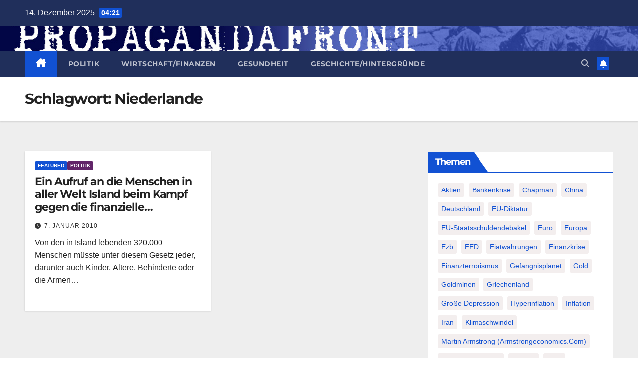

--- FILE ---
content_type: text/html; charset=utf-8
request_url: https://www.google.com/recaptcha/api2/anchor?ar=1&k=6Lf_JL0ZAAAAAKpBSsfFZyJNY-rVdE8gSMOeZuio&co=aHR0cDovL3d3dy5wcm9wYWdhbmRhZnJvbnQuZGU6ODA.&hl=en&v=7gg7H51Q-naNfhmCP3_R47ho&size=invisible&anchor-ms=20000&execute-ms=15000&cb=g4ldryfmsiks
body_size: 49276
content:
<!DOCTYPE HTML><html dir="ltr" lang="en"><head><meta http-equiv="Content-Type" content="text/html; charset=UTF-8">
<meta http-equiv="X-UA-Compatible" content="IE=edge">
<title>reCAPTCHA</title>
<style type="text/css">
/* cyrillic-ext */
@font-face {
  font-family: 'Roboto';
  font-style: normal;
  font-weight: 400;
  font-stretch: 100%;
  src: url(//fonts.gstatic.com/s/roboto/v48/KFO7CnqEu92Fr1ME7kSn66aGLdTylUAMa3GUBHMdazTgWw.woff2) format('woff2');
  unicode-range: U+0460-052F, U+1C80-1C8A, U+20B4, U+2DE0-2DFF, U+A640-A69F, U+FE2E-FE2F;
}
/* cyrillic */
@font-face {
  font-family: 'Roboto';
  font-style: normal;
  font-weight: 400;
  font-stretch: 100%;
  src: url(//fonts.gstatic.com/s/roboto/v48/KFO7CnqEu92Fr1ME7kSn66aGLdTylUAMa3iUBHMdazTgWw.woff2) format('woff2');
  unicode-range: U+0301, U+0400-045F, U+0490-0491, U+04B0-04B1, U+2116;
}
/* greek-ext */
@font-face {
  font-family: 'Roboto';
  font-style: normal;
  font-weight: 400;
  font-stretch: 100%;
  src: url(//fonts.gstatic.com/s/roboto/v48/KFO7CnqEu92Fr1ME7kSn66aGLdTylUAMa3CUBHMdazTgWw.woff2) format('woff2');
  unicode-range: U+1F00-1FFF;
}
/* greek */
@font-face {
  font-family: 'Roboto';
  font-style: normal;
  font-weight: 400;
  font-stretch: 100%;
  src: url(//fonts.gstatic.com/s/roboto/v48/KFO7CnqEu92Fr1ME7kSn66aGLdTylUAMa3-UBHMdazTgWw.woff2) format('woff2');
  unicode-range: U+0370-0377, U+037A-037F, U+0384-038A, U+038C, U+038E-03A1, U+03A3-03FF;
}
/* math */
@font-face {
  font-family: 'Roboto';
  font-style: normal;
  font-weight: 400;
  font-stretch: 100%;
  src: url(//fonts.gstatic.com/s/roboto/v48/KFO7CnqEu92Fr1ME7kSn66aGLdTylUAMawCUBHMdazTgWw.woff2) format('woff2');
  unicode-range: U+0302-0303, U+0305, U+0307-0308, U+0310, U+0312, U+0315, U+031A, U+0326-0327, U+032C, U+032F-0330, U+0332-0333, U+0338, U+033A, U+0346, U+034D, U+0391-03A1, U+03A3-03A9, U+03B1-03C9, U+03D1, U+03D5-03D6, U+03F0-03F1, U+03F4-03F5, U+2016-2017, U+2034-2038, U+203C, U+2040, U+2043, U+2047, U+2050, U+2057, U+205F, U+2070-2071, U+2074-208E, U+2090-209C, U+20D0-20DC, U+20E1, U+20E5-20EF, U+2100-2112, U+2114-2115, U+2117-2121, U+2123-214F, U+2190, U+2192, U+2194-21AE, U+21B0-21E5, U+21F1-21F2, U+21F4-2211, U+2213-2214, U+2216-22FF, U+2308-230B, U+2310, U+2319, U+231C-2321, U+2336-237A, U+237C, U+2395, U+239B-23B7, U+23D0, U+23DC-23E1, U+2474-2475, U+25AF, U+25B3, U+25B7, U+25BD, U+25C1, U+25CA, U+25CC, U+25FB, U+266D-266F, U+27C0-27FF, U+2900-2AFF, U+2B0E-2B11, U+2B30-2B4C, U+2BFE, U+3030, U+FF5B, U+FF5D, U+1D400-1D7FF, U+1EE00-1EEFF;
}
/* symbols */
@font-face {
  font-family: 'Roboto';
  font-style: normal;
  font-weight: 400;
  font-stretch: 100%;
  src: url(//fonts.gstatic.com/s/roboto/v48/KFO7CnqEu92Fr1ME7kSn66aGLdTylUAMaxKUBHMdazTgWw.woff2) format('woff2');
  unicode-range: U+0001-000C, U+000E-001F, U+007F-009F, U+20DD-20E0, U+20E2-20E4, U+2150-218F, U+2190, U+2192, U+2194-2199, U+21AF, U+21E6-21F0, U+21F3, U+2218-2219, U+2299, U+22C4-22C6, U+2300-243F, U+2440-244A, U+2460-24FF, U+25A0-27BF, U+2800-28FF, U+2921-2922, U+2981, U+29BF, U+29EB, U+2B00-2BFF, U+4DC0-4DFF, U+FFF9-FFFB, U+10140-1018E, U+10190-1019C, U+101A0, U+101D0-101FD, U+102E0-102FB, U+10E60-10E7E, U+1D2C0-1D2D3, U+1D2E0-1D37F, U+1F000-1F0FF, U+1F100-1F1AD, U+1F1E6-1F1FF, U+1F30D-1F30F, U+1F315, U+1F31C, U+1F31E, U+1F320-1F32C, U+1F336, U+1F378, U+1F37D, U+1F382, U+1F393-1F39F, U+1F3A7-1F3A8, U+1F3AC-1F3AF, U+1F3C2, U+1F3C4-1F3C6, U+1F3CA-1F3CE, U+1F3D4-1F3E0, U+1F3ED, U+1F3F1-1F3F3, U+1F3F5-1F3F7, U+1F408, U+1F415, U+1F41F, U+1F426, U+1F43F, U+1F441-1F442, U+1F444, U+1F446-1F449, U+1F44C-1F44E, U+1F453, U+1F46A, U+1F47D, U+1F4A3, U+1F4B0, U+1F4B3, U+1F4B9, U+1F4BB, U+1F4BF, U+1F4C8-1F4CB, U+1F4D6, U+1F4DA, U+1F4DF, U+1F4E3-1F4E6, U+1F4EA-1F4ED, U+1F4F7, U+1F4F9-1F4FB, U+1F4FD-1F4FE, U+1F503, U+1F507-1F50B, U+1F50D, U+1F512-1F513, U+1F53E-1F54A, U+1F54F-1F5FA, U+1F610, U+1F650-1F67F, U+1F687, U+1F68D, U+1F691, U+1F694, U+1F698, U+1F6AD, U+1F6B2, U+1F6B9-1F6BA, U+1F6BC, U+1F6C6-1F6CF, U+1F6D3-1F6D7, U+1F6E0-1F6EA, U+1F6F0-1F6F3, U+1F6F7-1F6FC, U+1F700-1F7FF, U+1F800-1F80B, U+1F810-1F847, U+1F850-1F859, U+1F860-1F887, U+1F890-1F8AD, U+1F8B0-1F8BB, U+1F8C0-1F8C1, U+1F900-1F90B, U+1F93B, U+1F946, U+1F984, U+1F996, U+1F9E9, U+1FA00-1FA6F, U+1FA70-1FA7C, U+1FA80-1FA89, U+1FA8F-1FAC6, U+1FACE-1FADC, U+1FADF-1FAE9, U+1FAF0-1FAF8, U+1FB00-1FBFF;
}
/* vietnamese */
@font-face {
  font-family: 'Roboto';
  font-style: normal;
  font-weight: 400;
  font-stretch: 100%;
  src: url(//fonts.gstatic.com/s/roboto/v48/KFO7CnqEu92Fr1ME7kSn66aGLdTylUAMa3OUBHMdazTgWw.woff2) format('woff2');
  unicode-range: U+0102-0103, U+0110-0111, U+0128-0129, U+0168-0169, U+01A0-01A1, U+01AF-01B0, U+0300-0301, U+0303-0304, U+0308-0309, U+0323, U+0329, U+1EA0-1EF9, U+20AB;
}
/* latin-ext */
@font-face {
  font-family: 'Roboto';
  font-style: normal;
  font-weight: 400;
  font-stretch: 100%;
  src: url(//fonts.gstatic.com/s/roboto/v48/KFO7CnqEu92Fr1ME7kSn66aGLdTylUAMa3KUBHMdazTgWw.woff2) format('woff2');
  unicode-range: U+0100-02BA, U+02BD-02C5, U+02C7-02CC, U+02CE-02D7, U+02DD-02FF, U+0304, U+0308, U+0329, U+1D00-1DBF, U+1E00-1E9F, U+1EF2-1EFF, U+2020, U+20A0-20AB, U+20AD-20C0, U+2113, U+2C60-2C7F, U+A720-A7FF;
}
/* latin */
@font-face {
  font-family: 'Roboto';
  font-style: normal;
  font-weight: 400;
  font-stretch: 100%;
  src: url(//fonts.gstatic.com/s/roboto/v48/KFO7CnqEu92Fr1ME7kSn66aGLdTylUAMa3yUBHMdazQ.woff2) format('woff2');
  unicode-range: U+0000-00FF, U+0131, U+0152-0153, U+02BB-02BC, U+02C6, U+02DA, U+02DC, U+0304, U+0308, U+0329, U+2000-206F, U+20AC, U+2122, U+2191, U+2193, U+2212, U+2215, U+FEFF, U+FFFD;
}
/* cyrillic-ext */
@font-face {
  font-family: 'Roboto';
  font-style: normal;
  font-weight: 500;
  font-stretch: 100%;
  src: url(//fonts.gstatic.com/s/roboto/v48/KFO7CnqEu92Fr1ME7kSn66aGLdTylUAMa3GUBHMdazTgWw.woff2) format('woff2');
  unicode-range: U+0460-052F, U+1C80-1C8A, U+20B4, U+2DE0-2DFF, U+A640-A69F, U+FE2E-FE2F;
}
/* cyrillic */
@font-face {
  font-family: 'Roboto';
  font-style: normal;
  font-weight: 500;
  font-stretch: 100%;
  src: url(//fonts.gstatic.com/s/roboto/v48/KFO7CnqEu92Fr1ME7kSn66aGLdTylUAMa3iUBHMdazTgWw.woff2) format('woff2');
  unicode-range: U+0301, U+0400-045F, U+0490-0491, U+04B0-04B1, U+2116;
}
/* greek-ext */
@font-face {
  font-family: 'Roboto';
  font-style: normal;
  font-weight: 500;
  font-stretch: 100%;
  src: url(//fonts.gstatic.com/s/roboto/v48/KFO7CnqEu92Fr1ME7kSn66aGLdTylUAMa3CUBHMdazTgWw.woff2) format('woff2');
  unicode-range: U+1F00-1FFF;
}
/* greek */
@font-face {
  font-family: 'Roboto';
  font-style: normal;
  font-weight: 500;
  font-stretch: 100%;
  src: url(//fonts.gstatic.com/s/roboto/v48/KFO7CnqEu92Fr1ME7kSn66aGLdTylUAMa3-UBHMdazTgWw.woff2) format('woff2');
  unicode-range: U+0370-0377, U+037A-037F, U+0384-038A, U+038C, U+038E-03A1, U+03A3-03FF;
}
/* math */
@font-face {
  font-family: 'Roboto';
  font-style: normal;
  font-weight: 500;
  font-stretch: 100%;
  src: url(//fonts.gstatic.com/s/roboto/v48/KFO7CnqEu92Fr1ME7kSn66aGLdTylUAMawCUBHMdazTgWw.woff2) format('woff2');
  unicode-range: U+0302-0303, U+0305, U+0307-0308, U+0310, U+0312, U+0315, U+031A, U+0326-0327, U+032C, U+032F-0330, U+0332-0333, U+0338, U+033A, U+0346, U+034D, U+0391-03A1, U+03A3-03A9, U+03B1-03C9, U+03D1, U+03D5-03D6, U+03F0-03F1, U+03F4-03F5, U+2016-2017, U+2034-2038, U+203C, U+2040, U+2043, U+2047, U+2050, U+2057, U+205F, U+2070-2071, U+2074-208E, U+2090-209C, U+20D0-20DC, U+20E1, U+20E5-20EF, U+2100-2112, U+2114-2115, U+2117-2121, U+2123-214F, U+2190, U+2192, U+2194-21AE, U+21B0-21E5, U+21F1-21F2, U+21F4-2211, U+2213-2214, U+2216-22FF, U+2308-230B, U+2310, U+2319, U+231C-2321, U+2336-237A, U+237C, U+2395, U+239B-23B7, U+23D0, U+23DC-23E1, U+2474-2475, U+25AF, U+25B3, U+25B7, U+25BD, U+25C1, U+25CA, U+25CC, U+25FB, U+266D-266F, U+27C0-27FF, U+2900-2AFF, U+2B0E-2B11, U+2B30-2B4C, U+2BFE, U+3030, U+FF5B, U+FF5D, U+1D400-1D7FF, U+1EE00-1EEFF;
}
/* symbols */
@font-face {
  font-family: 'Roboto';
  font-style: normal;
  font-weight: 500;
  font-stretch: 100%;
  src: url(//fonts.gstatic.com/s/roboto/v48/KFO7CnqEu92Fr1ME7kSn66aGLdTylUAMaxKUBHMdazTgWw.woff2) format('woff2');
  unicode-range: U+0001-000C, U+000E-001F, U+007F-009F, U+20DD-20E0, U+20E2-20E4, U+2150-218F, U+2190, U+2192, U+2194-2199, U+21AF, U+21E6-21F0, U+21F3, U+2218-2219, U+2299, U+22C4-22C6, U+2300-243F, U+2440-244A, U+2460-24FF, U+25A0-27BF, U+2800-28FF, U+2921-2922, U+2981, U+29BF, U+29EB, U+2B00-2BFF, U+4DC0-4DFF, U+FFF9-FFFB, U+10140-1018E, U+10190-1019C, U+101A0, U+101D0-101FD, U+102E0-102FB, U+10E60-10E7E, U+1D2C0-1D2D3, U+1D2E0-1D37F, U+1F000-1F0FF, U+1F100-1F1AD, U+1F1E6-1F1FF, U+1F30D-1F30F, U+1F315, U+1F31C, U+1F31E, U+1F320-1F32C, U+1F336, U+1F378, U+1F37D, U+1F382, U+1F393-1F39F, U+1F3A7-1F3A8, U+1F3AC-1F3AF, U+1F3C2, U+1F3C4-1F3C6, U+1F3CA-1F3CE, U+1F3D4-1F3E0, U+1F3ED, U+1F3F1-1F3F3, U+1F3F5-1F3F7, U+1F408, U+1F415, U+1F41F, U+1F426, U+1F43F, U+1F441-1F442, U+1F444, U+1F446-1F449, U+1F44C-1F44E, U+1F453, U+1F46A, U+1F47D, U+1F4A3, U+1F4B0, U+1F4B3, U+1F4B9, U+1F4BB, U+1F4BF, U+1F4C8-1F4CB, U+1F4D6, U+1F4DA, U+1F4DF, U+1F4E3-1F4E6, U+1F4EA-1F4ED, U+1F4F7, U+1F4F9-1F4FB, U+1F4FD-1F4FE, U+1F503, U+1F507-1F50B, U+1F50D, U+1F512-1F513, U+1F53E-1F54A, U+1F54F-1F5FA, U+1F610, U+1F650-1F67F, U+1F687, U+1F68D, U+1F691, U+1F694, U+1F698, U+1F6AD, U+1F6B2, U+1F6B9-1F6BA, U+1F6BC, U+1F6C6-1F6CF, U+1F6D3-1F6D7, U+1F6E0-1F6EA, U+1F6F0-1F6F3, U+1F6F7-1F6FC, U+1F700-1F7FF, U+1F800-1F80B, U+1F810-1F847, U+1F850-1F859, U+1F860-1F887, U+1F890-1F8AD, U+1F8B0-1F8BB, U+1F8C0-1F8C1, U+1F900-1F90B, U+1F93B, U+1F946, U+1F984, U+1F996, U+1F9E9, U+1FA00-1FA6F, U+1FA70-1FA7C, U+1FA80-1FA89, U+1FA8F-1FAC6, U+1FACE-1FADC, U+1FADF-1FAE9, U+1FAF0-1FAF8, U+1FB00-1FBFF;
}
/* vietnamese */
@font-face {
  font-family: 'Roboto';
  font-style: normal;
  font-weight: 500;
  font-stretch: 100%;
  src: url(//fonts.gstatic.com/s/roboto/v48/KFO7CnqEu92Fr1ME7kSn66aGLdTylUAMa3OUBHMdazTgWw.woff2) format('woff2');
  unicode-range: U+0102-0103, U+0110-0111, U+0128-0129, U+0168-0169, U+01A0-01A1, U+01AF-01B0, U+0300-0301, U+0303-0304, U+0308-0309, U+0323, U+0329, U+1EA0-1EF9, U+20AB;
}
/* latin-ext */
@font-face {
  font-family: 'Roboto';
  font-style: normal;
  font-weight: 500;
  font-stretch: 100%;
  src: url(//fonts.gstatic.com/s/roboto/v48/KFO7CnqEu92Fr1ME7kSn66aGLdTylUAMa3KUBHMdazTgWw.woff2) format('woff2');
  unicode-range: U+0100-02BA, U+02BD-02C5, U+02C7-02CC, U+02CE-02D7, U+02DD-02FF, U+0304, U+0308, U+0329, U+1D00-1DBF, U+1E00-1E9F, U+1EF2-1EFF, U+2020, U+20A0-20AB, U+20AD-20C0, U+2113, U+2C60-2C7F, U+A720-A7FF;
}
/* latin */
@font-face {
  font-family: 'Roboto';
  font-style: normal;
  font-weight: 500;
  font-stretch: 100%;
  src: url(//fonts.gstatic.com/s/roboto/v48/KFO7CnqEu92Fr1ME7kSn66aGLdTylUAMa3yUBHMdazQ.woff2) format('woff2');
  unicode-range: U+0000-00FF, U+0131, U+0152-0153, U+02BB-02BC, U+02C6, U+02DA, U+02DC, U+0304, U+0308, U+0329, U+2000-206F, U+20AC, U+2122, U+2191, U+2193, U+2212, U+2215, U+FEFF, U+FFFD;
}
/* cyrillic-ext */
@font-face {
  font-family: 'Roboto';
  font-style: normal;
  font-weight: 900;
  font-stretch: 100%;
  src: url(//fonts.gstatic.com/s/roboto/v48/KFO7CnqEu92Fr1ME7kSn66aGLdTylUAMa3GUBHMdazTgWw.woff2) format('woff2');
  unicode-range: U+0460-052F, U+1C80-1C8A, U+20B4, U+2DE0-2DFF, U+A640-A69F, U+FE2E-FE2F;
}
/* cyrillic */
@font-face {
  font-family: 'Roboto';
  font-style: normal;
  font-weight: 900;
  font-stretch: 100%;
  src: url(//fonts.gstatic.com/s/roboto/v48/KFO7CnqEu92Fr1ME7kSn66aGLdTylUAMa3iUBHMdazTgWw.woff2) format('woff2');
  unicode-range: U+0301, U+0400-045F, U+0490-0491, U+04B0-04B1, U+2116;
}
/* greek-ext */
@font-face {
  font-family: 'Roboto';
  font-style: normal;
  font-weight: 900;
  font-stretch: 100%;
  src: url(//fonts.gstatic.com/s/roboto/v48/KFO7CnqEu92Fr1ME7kSn66aGLdTylUAMa3CUBHMdazTgWw.woff2) format('woff2');
  unicode-range: U+1F00-1FFF;
}
/* greek */
@font-face {
  font-family: 'Roboto';
  font-style: normal;
  font-weight: 900;
  font-stretch: 100%;
  src: url(//fonts.gstatic.com/s/roboto/v48/KFO7CnqEu92Fr1ME7kSn66aGLdTylUAMa3-UBHMdazTgWw.woff2) format('woff2');
  unicode-range: U+0370-0377, U+037A-037F, U+0384-038A, U+038C, U+038E-03A1, U+03A3-03FF;
}
/* math */
@font-face {
  font-family: 'Roboto';
  font-style: normal;
  font-weight: 900;
  font-stretch: 100%;
  src: url(//fonts.gstatic.com/s/roboto/v48/KFO7CnqEu92Fr1ME7kSn66aGLdTylUAMawCUBHMdazTgWw.woff2) format('woff2');
  unicode-range: U+0302-0303, U+0305, U+0307-0308, U+0310, U+0312, U+0315, U+031A, U+0326-0327, U+032C, U+032F-0330, U+0332-0333, U+0338, U+033A, U+0346, U+034D, U+0391-03A1, U+03A3-03A9, U+03B1-03C9, U+03D1, U+03D5-03D6, U+03F0-03F1, U+03F4-03F5, U+2016-2017, U+2034-2038, U+203C, U+2040, U+2043, U+2047, U+2050, U+2057, U+205F, U+2070-2071, U+2074-208E, U+2090-209C, U+20D0-20DC, U+20E1, U+20E5-20EF, U+2100-2112, U+2114-2115, U+2117-2121, U+2123-214F, U+2190, U+2192, U+2194-21AE, U+21B0-21E5, U+21F1-21F2, U+21F4-2211, U+2213-2214, U+2216-22FF, U+2308-230B, U+2310, U+2319, U+231C-2321, U+2336-237A, U+237C, U+2395, U+239B-23B7, U+23D0, U+23DC-23E1, U+2474-2475, U+25AF, U+25B3, U+25B7, U+25BD, U+25C1, U+25CA, U+25CC, U+25FB, U+266D-266F, U+27C0-27FF, U+2900-2AFF, U+2B0E-2B11, U+2B30-2B4C, U+2BFE, U+3030, U+FF5B, U+FF5D, U+1D400-1D7FF, U+1EE00-1EEFF;
}
/* symbols */
@font-face {
  font-family: 'Roboto';
  font-style: normal;
  font-weight: 900;
  font-stretch: 100%;
  src: url(//fonts.gstatic.com/s/roboto/v48/KFO7CnqEu92Fr1ME7kSn66aGLdTylUAMaxKUBHMdazTgWw.woff2) format('woff2');
  unicode-range: U+0001-000C, U+000E-001F, U+007F-009F, U+20DD-20E0, U+20E2-20E4, U+2150-218F, U+2190, U+2192, U+2194-2199, U+21AF, U+21E6-21F0, U+21F3, U+2218-2219, U+2299, U+22C4-22C6, U+2300-243F, U+2440-244A, U+2460-24FF, U+25A0-27BF, U+2800-28FF, U+2921-2922, U+2981, U+29BF, U+29EB, U+2B00-2BFF, U+4DC0-4DFF, U+FFF9-FFFB, U+10140-1018E, U+10190-1019C, U+101A0, U+101D0-101FD, U+102E0-102FB, U+10E60-10E7E, U+1D2C0-1D2D3, U+1D2E0-1D37F, U+1F000-1F0FF, U+1F100-1F1AD, U+1F1E6-1F1FF, U+1F30D-1F30F, U+1F315, U+1F31C, U+1F31E, U+1F320-1F32C, U+1F336, U+1F378, U+1F37D, U+1F382, U+1F393-1F39F, U+1F3A7-1F3A8, U+1F3AC-1F3AF, U+1F3C2, U+1F3C4-1F3C6, U+1F3CA-1F3CE, U+1F3D4-1F3E0, U+1F3ED, U+1F3F1-1F3F3, U+1F3F5-1F3F7, U+1F408, U+1F415, U+1F41F, U+1F426, U+1F43F, U+1F441-1F442, U+1F444, U+1F446-1F449, U+1F44C-1F44E, U+1F453, U+1F46A, U+1F47D, U+1F4A3, U+1F4B0, U+1F4B3, U+1F4B9, U+1F4BB, U+1F4BF, U+1F4C8-1F4CB, U+1F4D6, U+1F4DA, U+1F4DF, U+1F4E3-1F4E6, U+1F4EA-1F4ED, U+1F4F7, U+1F4F9-1F4FB, U+1F4FD-1F4FE, U+1F503, U+1F507-1F50B, U+1F50D, U+1F512-1F513, U+1F53E-1F54A, U+1F54F-1F5FA, U+1F610, U+1F650-1F67F, U+1F687, U+1F68D, U+1F691, U+1F694, U+1F698, U+1F6AD, U+1F6B2, U+1F6B9-1F6BA, U+1F6BC, U+1F6C6-1F6CF, U+1F6D3-1F6D7, U+1F6E0-1F6EA, U+1F6F0-1F6F3, U+1F6F7-1F6FC, U+1F700-1F7FF, U+1F800-1F80B, U+1F810-1F847, U+1F850-1F859, U+1F860-1F887, U+1F890-1F8AD, U+1F8B0-1F8BB, U+1F8C0-1F8C1, U+1F900-1F90B, U+1F93B, U+1F946, U+1F984, U+1F996, U+1F9E9, U+1FA00-1FA6F, U+1FA70-1FA7C, U+1FA80-1FA89, U+1FA8F-1FAC6, U+1FACE-1FADC, U+1FADF-1FAE9, U+1FAF0-1FAF8, U+1FB00-1FBFF;
}
/* vietnamese */
@font-face {
  font-family: 'Roboto';
  font-style: normal;
  font-weight: 900;
  font-stretch: 100%;
  src: url(//fonts.gstatic.com/s/roboto/v48/KFO7CnqEu92Fr1ME7kSn66aGLdTylUAMa3OUBHMdazTgWw.woff2) format('woff2');
  unicode-range: U+0102-0103, U+0110-0111, U+0128-0129, U+0168-0169, U+01A0-01A1, U+01AF-01B0, U+0300-0301, U+0303-0304, U+0308-0309, U+0323, U+0329, U+1EA0-1EF9, U+20AB;
}
/* latin-ext */
@font-face {
  font-family: 'Roboto';
  font-style: normal;
  font-weight: 900;
  font-stretch: 100%;
  src: url(//fonts.gstatic.com/s/roboto/v48/KFO7CnqEu92Fr1ME7kSn66aGLdTylUAMa3KUBHMdazTgWw.woff2) format('woff2');
  unicode-range: U+0100-02BA, U+02BD-02C5, U+02C7-02CC, U+02CE-02D7, U+02DD-02FF, U+0304, U+0308, U+0329, U+1D00-1DBF, U+1E00-1E9F, U+1EF2-1EFF, U+2020, U+20A0-20AB, U+20AD-20C0, U+2113, U+2C60-2C7F, U+A720-A7FF;
}
/* latin */
@font-face {
  font-family: 'Roboto';
  font-style: normal;
  font-weight: 900;
  font-stretch: 100%;
  src: url(//fonts.gstatic.com/s/roboto/v48/KFO7CnqEu92Fr1ME7kSn66aGLdTylUAMa3yUBHMdazQ.woff2) format('woff2');
  unicode-range: U+0000-00FF, U+0131, U+0152-0153, U+02BB-02BC, U+02C6, U+02DA, U+02DC, U+0304, U+0308, U+0329, U+2000-206F, U+20AC, U+2122, U+2191, U+2193, U+2212, U+2215, U+FEFF, U+FFFD;
}

</style>
<link rel="stylesheet" type="text/css" href="https://www.gstatic.com/recaptcha/releases/7gg7H51Q-naNfhmCP3_R47ho/styles__ltr.css">
<script nonce="RF-jRAsYtL7smg7tkFovOQ" type="text/javascript">window['__recaptcha_api'] = 'https://www.google.com/recaptcha/api2/';</script>
<script type="text/javascript" src="https://www.gstatic.com/recaptcha/releases/7gg7H51Q-naNfhmCP3_R47ho/recaptcha__en.js" nonce="RF-jRAsYtL7smg7tkFovOQ">
      
    </script></head>
<body><div id="rc-anchor-alert" class="rc-anchor-alert"></div>
<input type="hidden" id="recaptcha-token" value="[base64]">
<script type="text/javascript" nonce="RF-jRAsYtL7smg7tkFovOQ">
      recaptcha.anchor.Main.init("[\x22ainput\x22,[\x22bgdata\x22,\x22\x22,\[base64]/[base64]/[base64]/[base64]/cjw8ejpyPj4+eil9Y2F0Y2gobCl7dGhyb3cgbDt9fSxIPWZ1bmN0aW9uKHcsdCx6KXtpZih3PT0xOTR8fHc9PTIwOCl0LnZbd10/dC52W3ddLmNvbmNhdCh6KTp0LnZbd109b2Yoeix0KTtlbHNle2lmKHQuYkImJnchPTMxNylyZXR1cm47dz09NjZ8fHc9PTEyMnx8dz09NDcwfHx3PT00NHx8dz09NDE2fHx3PT0zOTd8fHc9PTQyMXx8dz09Njh8fHc9PTcwfHx3PT0xODQ/[base64]/[base64]/[base64]/bmV3IGRbVl0oSlswXSk6cD09Mj9uZXcgZFtWXShKWzBdLEpbMV0pOnA9PTM/bmV3IGRbVl0oSlswXSxKWzFdLEpbMl0pOnA9PTQ/[base64]/[base64]/[base64]/[base64]\x22,\[base64]\\u003d\\u003d\x22,\x22aQUDw4nCsFjChGozGGLDqUbCucKVw4DDvMOYw4LCv217wpvDhG/Dr8O4w5DDkVFZw7t9FsOIw4bCq300wpHDkMKUw4R9wpXDimjDuG7DpnHClMOMwoHDuirDssKKYcOeSQ/DsMOqSMKNCG9pUsKmccOvw77DiMK5V8K4wrPDgcKDX8OAw6lzw7bDj8Kcw49MCW7Cg8OCw5VQe8OCY3jDiMOTEgjCoh01ecO8CHrDuTAGGcO0HMOMc8KjbG0iUTYYw7nDnWAowpUdEcOnw5XCncOlw59ew7xawq3Cp8ONH8O5w5xlZSjDv8O/E8OIwoscw64Kw5bDosOPwocLwprDhcKnw71hw4bDp8Kvwp7CqcK9w6tTF07DisOKP8ORwqTDjHxrwrLDg3Ruw64Pw7kOMsK6w4o0w6x+w4/Cug5Nwq/Cs8OBZFjCqAkCFwUUw750NsK8Uy4Zw51Mw6vDgsO9J8KjUMOhaRLDncKqaQvCp8KuLngoB8O0w6zDpzrDg0gDJ8KBY33Ci8K+RxUIbMOhw7zDosOWEl95worDuyPDgcKVwpTCpcOkw5wDwoLCphYuw7RNwohfw4MjeiPChcKFwqkOwq9nF2Qcw64UEsOZw7/[base64]/[base64]/Ds8Obw61PTRvDh1lPDnDCgsKmUVRUw5LCpMKcYk0/bcOxZWHDs8KjbkDCrcKEw5x1CFcHLsOwFsK7KT1VHGPDmFDCsh1PwprDnsOLwqtrfTjCqW5GPMKdw4zCmjPCoUDDlMKxXcKIwp83MsKCFVRxw4ZPDsO1GUNvwpXDojY+Tk1ww4rDjV8LwpM9w40wXVsvCcKHw4tJw6tUf8KVw4QRa8KbKMKsNQ/DscKNXTR6w6jCtcOVSDdRGBrDj8OBw4xuMDQVw7o1wonDtsK8VcOCw4gdw7PDpWHDl8K3wp7Dr8OUW8OHAcO+w7TDjMKyY8K1RsKDwobDoDjDjUnCo3xlHXTDlsKOwrPDngTCm8O/wrdxw5jCvWcGw7TDlDAnWMK7e37DlmzDqQ/DrGnCvcKUw78/TcKHZ8O6DcKKPsOFwp3Cg8KUw5waw6d7w519bWPDmkzDrsK4e8KYw6UIw6bDgX7DsMOEDkVsJsKOF8KhJGDCjMKfNX4jLMOmw5p6A1LDnnkQwoA8W8KDO1IHwp/DkxXDqsOwwp10M8OWwqrDll1Iw4VecsO0BFjCsFTDmRspSBrCksO8w5/DiXosZW82HcKUwronwpdfw73DpEkVJFHCokTCq8ONGiHCssKzwr8kw5AWwoc+wpgfe8KbZGdOcsO9wo/CrGoDw4PDn8OQwqdIUcK/PcKNw6YOwr/DiinCu8Ksw5HCq8KPwpZnw7XDusKxczNew4rCp8K/[base64]/CjsKTP8OYH8OPw4gHwr7Cj8OqacOncsOHUsK0SG/[base64]/w4lewqDDvGMQwonCnQ0kN8OCwrrCi8KyRFTCpcOcIMO9A8KiFjcNRFbChsKQesKpwoJdw4XClC4AwrsRwo3CnMKQFXhIdik1wr3DrDbDp2LCsgjDmcOjB8K3w4LCtCjDtsKwXA3DsThKw4Z9acKnwq/Cm8OpCMOZwonCisKSLVjCuEfCvhLClnXDg0MEw6gGW8OQWcK4w6wCc8Kvw7fCicK6w7MzLUnDpcOXNGdrCsOvQcONVR3Ch03CksKMw7RcaV/CoQx8wq4lD8OLXFBwwrfCicOwM8KNwqrCsFhqGcKiASohfsOqWhPDgMKESS7DlMKSwq1AQsKCw7LDmcOpPj0vRSPDm3kTa8KDSAjCkcOxwp/CpcONMMKUw4lFVsK5aMK0VmsaJj/CrAZew6UVwpLDkcOCHMORd8OYUHxpYx/CtT0YwqPCpmvDh31DTnA+w5N/Q8KYw4xZAjfChcOBY8KWZsOrCcKlTldHSgPDllbDhcO4fMOgX8OYw7HCmTLClcOUSBAXU3vCkcKpVTAgAG0mAcKaw6HDuTHDqWbDj08Lw5R+woXDoB3CkTBDY8Osw4fDsFnDpcOAPS/[base64]/DhEcFwrXDgikqAcOCHcOrw4HDl8O6wrTDu8OCwqpraMOvwrvDocKJfcK/[base64]/w4McwqwgwpzDnjM1U8OQbMOtw6TCiiZ/w6xewpI/N8O8wrXCiSrCtMKcA8OlVsKcw4bDsGnDhlVawrzCksO4w6Etwp91w5/ClMObTgDDokUOGQ7DrmjCojDDqW4UIDfDq8KGEC8lw5fCi1/CucKMO8KyDHB2fcObXsKHw5XCuELCkMKeC8Kvw7bCpsKUw7ZuD3DClcKBw7p/w4TDr8OZNMKZXcKowojDicOQwpssIMOAP8KAA8OiwrFBw7pkRBtZSzHDlMKQCVzCvcO0wpZTwrLDocOyRz/Cu3VDw6TCsQxtb1YNPMO4Y8KhTjBaw6PDqCdWw7zChD1rPMK4RTDDpMO8wqUNwoFtwrclwrPCm8KJw7zDiE/ChUU9w7BzVMOaTHDDn8O8HcOvEyTDqSs+w6nCvUzCg8Onw6TCqFFrXAbCmcKMw7FjNsKrwoVHwovDkAHDkhgjwpkcw6cAw7XDpg5ew5YOOcKsUwIAegvDmsODRi/[base64]/DojI1wrhNw50lw4rCjHXCnsOhcDvDmsO/[base64]/[base64]/[base64]/CjsKVSRFkbldlE048RW1swqdSw5XCjggow5AVw6AbwqgZw7MRw4I8wpg1w4DCsi/CmwBRw7vDiltADh4AAUMzwoBGOkgJcDfCgsOUw4PDomjDkT7DlTPCjHItCGZBYMOrwobCv3pjOcOiw59Uw73DucOFw7Qdwo5eNMOBGMKNFTHCssODwokrMcKWw6M5woXDmxHCs8OyGzPDqkwSc1fCpsK/XsOow4wVw7rCksOuw5PDhsO3P8Ofwp0Lw7bCogjDtsOCwqvDi8OHwrR9wrIAV11pw6oJJMOiS8Oaw6E7wo3CjMKLw4IrCQzCgcOaw5DCmwDDucO7R8OUw7PDvsOvw4rDnsKKw4nDgDRFCEknGMKvby7DrA/CvV0tYnViSsOQw5rCjcKhbcKBwqsqN8KXRcK7wr4ew5VSWMK/wpoIw4TCmQcqeSxHwprDrF3CpMKaGUvDvMKMwoY0wpnCiR7Dgwdhw44iLMKuwpcfwrkTKErCsMKhw7QqwrvCrxrChW5QQl7DqsOWcC8EwrwJwp5eRDzDsTPDpcKmw649w6zDhkE5w4kvwoNEZHLCgcKBw4IBwocXwpFbw5BJwox/wrYZZBsQwqnCnCjDv8KtwoTDvmIAAcKqw7/[base64]/[base64]/Cr3fDiSAUw4JTw6PDusKDwqrClcK2wrnDnXnCncKGIU7CqcOsDcOpwo8DO8KhdMOVw60/w4QdAyHDuzHDjGAHbMK8BWfDmwnDp2gdSAtxw4MYw4lIwpUWw73DvzXDncKTw7s+IsKMIETCsCQhwprDpcOacGZtb8OYBcOoH3PDuMKpOC8rw7kfOMKORcKuOXJPEMO9w4fDrkZuwpEvwr7DkWLCnRfDljYydS3DuMOUwrjDtMOIZGLDg8OvbRNqFWQnwo/DlsKjZcKrBS3ClMOuFhFcBzwLwr4/ScKiwqbDg8O1wotvf8OUHmJLwpHCnRYERMK5woTDnVwYZG1kw5/Dl8KDGMOBw43DpBIkE8OFdGzDjQvCino8wrQyAcKvAcOUw43CgRHDuHshTsOfwrBvT8OVw4bDssOPwoJ3Oj4WwqTCj8KVPDB0EhrDkRUba8O7f8KZLGxSw6rCoxjDusKiLcOoWsKiZcOJYcK6EsOEwrh8wrljGT7DgF8ZMn7DsSrDpVA5wrc+KQxpQWoUBiHCiMK/UsOiFcKZw7PDny/[base64]/CnsO2MmTDkSzCkSbDgsO2wobDlTzDhFYlw7sQCcO4ecOcw6jDqDvDpS7DgjnDlE5qB1oUwrgZwobDhCcbaMOSBMOHw6VMZzUiwrw5Zn3Dow3Dv8ONwqDDrcKdwq8Qw5R/[base64]/[base64]/[base64]/DmsKRbjbCg8KYDWrCtcOOdzzDqcOfPSvCoxrDkgvCpxPDsHzDrCIcwrHCs8O6TcKJw7Qnwq9awpnCuMK8JnVIcBxZwpnDucKlw5sAw5nCvVjDgy87ORnCjMK/X0PDocKXAB/DrcKXWgjDvTzDmcKVAAXCplrDocKHwo8tQsKSCkJ/[base64]/[base64]/[base64]/CsDTCmsKwfAnDvnMVUQtuU8KkbsKlfzrDvHVHw7UBEAfDpsKyw7LCu8OjPF0Hw5nDt25tQzTCvsKpwrHCqMOnwpHDrcKjw4TDtcOIwrNra0/Cl8KZPnsgAMOlw44Yw6vDg8O8w5TDnmLDgsKJwonCu8KcwrMAe8KCKkHDlsKnYsKfSMOYw6/[base64]/Cnlcvw6fDv8Kjw7bCiTnDtsOSw7IDwoHDrwbDvsKeA1l+w5PDsCzCucKgSsKCeMONGULCqE1BWcKSMMOFPhfCmsOmw79mCFLDvEI0YcKSw7XDicKVAsK7ZcOubMOtwrfCqVbCphrDgMKga8K/wqF5wpjDuilca1LDjyPCplxzeVFFwqzDnEPChsO8cmDCvMO/YcKfVMKHbnrDlMKrwrTDr8KxHj3CjWnDrWQVw6XCgcKow4TClsKVw7NtByjCmMKlwqtrGsKRw5LDl1DCvcOEw4HCkBV4d8Ouw5IfF8Ksw5PCtmJ0B3HDtkg6w5nDmcKXw5wjbDHClBRVw7nCoi9dJl/[base64]/ecOiE3PCjMK4NMK7wo0YRj7DlsOxwrd6VcK1wqHDuTUNYsOKY8K7wrPChsKGES3Cg8KoG8Kow4HDrAjCgj/DiMORNSY5wr7DqsOzbSAyw6tDw7U/DsOvwoRzGMOTwrbDljPCui48PsKPw73DqQ9sw6HCrA92w4pXw4Qzw6hnDlTDiwfCsUnDh8OHScOcPcKZwpjCssKBwr5pwonDjsKeNcOkw4BDw7txUxIzIkcywp/CicOfIA/CpcObC8KIF8OfWC7CicKywr7CtjZpVTzDjsKaAcOYwqYOeRrDnWxawpnDnhbComDDmMOSEcO/TEXChCLCshLDrcOnw6fCqcOXwqzDgQsTwqTDjcK1IcOOw494V8KrV8Oow5A1CsOOwqFCScObw6vCgDkMBEbCnMOqYhtlw7Vbw77DncKiM8K7wpN1w4jCtcO1J3g/[base64]/CpnLDp1E7HMKkJSjDnD/DqnTDlsKmasO4f1rDpMO3BiMTcsKiXXXCh8KgYMOfa8ORwotHWQ3Dl8KFXsOMFsK+wrHDt8KVwqjDlWzCmFoYPMOuRkLDucK7w7IFwo/CtsK+wpvCkiY6w6snwo7Ck0LDhwVVPChEDsOPw4bDiMOmHsKfOcKrUsOXfXxNXB5vN8K5wrgvaCjDrsKswojCpGI5w4vCi1cYDMKiGjXDn8K9wpLDtcOMaClbPcK2K2XCmwUVw5LCv8KMdsOYw4rDgVjCmArDqzTDlBDCpMKhw5/[base64]/EcOqwpfCjcOtQggGw5gBwpHCjcKWLsKcZMKLwpR6SCnDu04/[base64]/w4rDp8KRYVNhLcOSwr/Cm8OrZmDDtTPCm8OIRGbCk8KCTsOCwpvDj3vDtcOaw6zCuwBQw5QBw4PCosONwp/CkkN+UDXDmFjDisK0BsKNPAdtGwQSUMKTwo9ywqfCpCIJw69OwosRF0t9wqQxGgLChWjDsDZYwpoOw5bCncKjeMKdDSURwqfCvsKRIF98w70nwqsoRxrCqsKEw6IvR8K9wqnDjCFUO8Olw6/[base64]/Ct8KFwo/ChsOLBCrCisK1KsK0wpLCsztgUsOuw4TCn8O4wr7CrGTDlMOjFnANfsKCSsO5dQ5hbcK+FQLCjsO5PQsAw5UgfEpzwqTChsORw6XDicOCQAJgwrwJw6kuw5nDn3IOwpAcwpzCp8OVXMKJw43ChETCn8KoPhgqR8KKw5XCn3EWfzrDmX/DqnlTwpbDn8KZXRzDpUZqDcOsw73DoU/Dm8OEwqVowol+BQAFHnhaw7TCgMKSwrJGGHnDoQTDtcKww6zDn3HDqcO1IBPDkMKEOcKPacKUwqzCuyTCgsKXw53CnyvDgcOdw6nDnsOEw6phw54FXcKubQXCgMK/wp7Co27CmMOgw6vDmgEmOMOHw5zDoxHDuVzDlMOvFlnDhkfCiMO1RVvCoHYIacKGwqbDjSoLUgLDsMKMw75LDV8UwpzCiALDhEYsCkdxwpLCjC0hU0NEMQ7CnQBcw5vDqVHCnyvDrcKhwobDmm4vwohKVMOdw6XDkcKPw5zDtWsIwqZew6jDicK+RDMewoLDlMOcwo/Cs17CjMO9Azp/wq1TXg4zw6XDqBE6w451w44YeMKccx4Tw7JaDcOww68IMMKIwp/Dv8OHwqwHwoPClMKSG8OHw5zDo8OrYMOXCMKdwoczwp3DsWIXFXHDlzcdKkfDn8K9wprDicKPwrfCkMOFwqTDvHpIw4LDr8Klw5HDsTlpDcOWYzcRbgLDqyrDpE/[base64]/DkcO5w6olVsKFwqciw5nDiivDhMKkwoDCtyQUw6Ffw7rDoSzCiMO/woRgKMKhw6DCvMOAXTnCpSdBwozCmmdzdcOgwqRFGnnDjcOCQ0LCjsKlT8KTF8KVOcK4ASnChMK6wqrDjMKvw4TCoHNbw5Q4wo5WwrEuZ8KWwpURJF/CusOTR0nChB18FyhkERLCo8KNwpnCvsOUwrLDs0zCnxdyJgfChnp9JcKbw5vDmcOuwpHDvsOpHMOxR3TDjMKzw4k3w75kC8KibcOmScKrwpVuLC9UQcKuWsK/wqvCu2dmCm3DnsOtAxRid8O2f8OXIDlTfMKuwqFQw6VqTU/ChEEPwqjDnRpgZzxlw7PDicKCwq1bImjDiMOCwqohcAN4w48ow7EsLsKZMXTCl8Oqwr3CjgsPOMOUw6kEw5UeXMK/[base64]/w747GQfCvVjCqcOjPknDosO/wqwgDMOBwprDpTUzw6o3wpTCjcOTw7Jew4hUJHbClDcTw6xfwqjDiMO1OGXCmks5IEvCh8OFwoMgw5vCsR/DhsOHw63ChsKPKw1swotkw4AxQsO/[base64]/DsOXX8OTE8OLwqvDgiTCt8O+w7/[base64]/DvR04w4Mmw5PDpEcZwr3CvcK4wqzCs37DkW/[base64]/KE1+JwfDkkHCkcOkw6TCiD7CmsKRFATDpcK+wprCpsO6w4DDusKzwr06wo42wrVWRxxWw4BxwrQNwqLDtwXCoH9rLRAswrjDrAIuw7DDisOvwo/[base64]/[base64]/[base64]/DgsKPw6rCvEHCllnChSjDhTvDh8Odw5RQLsO8bcKGIMOFw5Inw6ZAwpg5w5low5ozwrk1HnZzD8KHwoA0w57CsDw7EjYww7zCp0V8w4o4w5sjwpbCm8OWwqnCgi1hwpY5D8KFB8OSE8KEYcKkc2PCjiFHcSJ3wqnCpsKtW8KBLwXDp8K7W8Oew4JIwpnCsG/Dm8OPwqfCmCvCuMKswozDmnLDrEjCscKLw4XDkcKxYcKFMsKbwqUvOsK3w54Mw77CvsOhT8Opwr7DpGtdwprDsC8tw49XwrXCqA9wwobDvcOVwqtpF8K3bcO5bjPCrQULVG4bHcOVYsO5w5Q4I2jDiz/Cgm3DmMOlwr7CiwcFwoXDrXTCuwPCrsKkMsO8VcKQwonDosO8QcKGw5XCi8O8BsKww5ZkwpAaAcKdDsKvWMOHw40val7ClcO3w5HDlUJWFXnCo8O3PcO4wr56HcOhw6XDhsKAwrbCjcKewqvClR7Cj8KyZcK7fsKoTsO4w709KsOrw74cw7QUw5Yte1PDgsKNc8OWLh/DosKJwqXCqw4Qw78RCEJfwrTDuTzCp8KAw5QdwpMiTnXCu8OWPcO+ThUlOMORwpnCtWHDmQ7CqsKCd8Kvw5Fgw5DCg3g2w6FewrnDnMO/VxERw7FpesKKIcOqaDRswqjDhsO/fgpUwpTCvVIGw4JdCsKQwoQ5wqVswrUOYsKCw7UNwqY5JQ9qTMO8wpAHwrLCiHcTREPDpydkwoHDj8Oqw5A2wq/CtHNIU8OgasKDSHUKwpQww5/DocK/I8O0wqQLw5sgV8Klw54/bz9KGsK4AcK6w63Dh8OpDcKdbFnDi3hdBiYAcGpqwpPChcOrDMKqGcOow4PDjxjDkX/CtiJVwqVjw4rDqWEfES9kTMOUeBtsw7bCq1PCvcKPw6lOwonCmcK7wpLChcONw7F9wpzCkHcPw57Ci8Ksw4bChsOYw5/[base64]/[base64]/[base64]/WcO/Q8K9w516DBg0ZMKNwr4Nw4JNOXo+IhpOZ8O0w71EZBMmVm3CusOIB8O9wofDtmfDvMOuXhHDrgjDlV4EUsOBwrlQw7LCqcKVwpJ/w51Rw7c2BmY5cmINMAnCncK4ccKZfS0iUMKgwp49XcOdwoJ+TsKSX38UwqEMG8OnwqzCpMO/HB55wohtw5vCgg3CosKfw797IxzCpcKzw7DCgXJtOMKtwqLCjW/Dl8KuwooGw6xKZ03CmMKUwo/Dn1DDg8KPZsO+NQoxworDuj0AQHwfwoF4w6HCjMKQwqXDuMOiw7fDjETCm8K3w5Ymw4USw6dhHsKmw4XDskfDvy3ClRlPIcK2McKmCmY6w449cMOfwpYPwpFaasK+w7wFw4F6acOgw4RVKMOqVcOew6cLwpQQIMOCwr9eR012e0QBw5AZFEnDvAl9w7rCvXvDtMOBZh/CrsKiwrbDssOSw4MbwqB+CTwcMHZxLcOowrwiXUVRw6ZuQ8OzworDnsOVQivDjcKvwq1YKQjCkjQTwp4iwrlhMMKZw4TCrzMTYsOcw4g0wpvDjD3Ci8KFTcK6AMKIDHLDpjrCnMOTwq/CoRw1KsOQw6DCqcKlMGnDisONwqkvwr7CgMOMT8OEw4rCusKNwp3DusOFw5nCtMOICsO/w7HDu3ZpPEvDp8KYw4rDscKJBRMTCMKIRmpCwrkqw4TDlsOrwqPCtwnClEwPw79uLsKWB8OpX8KGw5Abw6jDvUNuw6RDwr/[base64]/[base64]/CmS3CgDnCo8O6worDg8OhXcOQRMO9w4pVHcKaw5NNw5dgw4Mdw7xZeMKgw67CsmLCv8KPM0EhCcKjw5LDpHBbwrBua8KpQcK0JDnDgmNiEBDChyx5wpU4QcKsJcK1w4rDjy/CsxjDssKKZ8OVwpHDplLClnDDs33Cqw8ZF8OYwp/DnzAnw64cw6rCm3QDM2osRwgnwr7DlQDDqcOhCA7CicOIaRlcwoB+wqVow5Ajw67CqFFKw4/[base64]/Dt2jDh8OtwoQQw7rCmHINATvDolxgSRDDtSI2wokaORzDpsOYwovCt29Qw6pNwqPDgMKIwovDsXfCkcOGwr4KwpnCpcOiQ8KEKgpSw58SGcKhWcOER2Ruc8K7w5XCgUvDm3J6woZXC8Krw47DhcO6w4xJWsKtw7XCnV3CtzY6AGwnw7EkFW/ChcO+w51oa2tjYl9ewrBSw5ZDKsKMPxljwpAAwrpiezLDjsOFwr9WwofDiGNvHcOuQVo8X8Oiw7PCvcOCfMKOWsO7GsKgw5stP04PwoJ7KU/CgznCvMOiw5M9woBpwq48GA3CrsKBJhYlwp/DmsKGwrR2wpfDkMO5w7JGcF8Dw6cFwpjCi8K2d8OpwoFebcKvw55hesOAw6MQGAvCtn3Duj7CqMKacsO3w57CiG9gw4lIwo4pwol4wq5Ew7w/wqURwrnCqxrCrD/CmgbDnkVYwpFmesKxwoc3JzlGQikDw45lwo0RwrXCsVVAbcOlX8K1WcKFwrzDmntySMOzwqHCocKFw6bCjsK/w7nDp3oawr8/CTDCu8K+w4BhFcKacWUywqgNO8Okw4HDlVY5wrvDvjvDksO3wqpLFgnDrsKHwosCGh/[base64]/DrMKBw51fX0jCsibDvsO6d8KKwrjCksO5N2MbdcOMw6FqcwhUwrxZXjXDmMOkI8OOwqoVbcKnwrgqw5bCj8K/w5rClMOYwrbCtcOXb3jCqHwEw6zDrUbCh2vCicOhD8OKwoYtfcK0w7YoQMKFw4YrXmUPw4sXwqLCgcK/[base64]/DkMO9DCZew6EHwrPDkMO/w59TEXHDjMOYXMOkKMKTFkkbTX0LGMOewqoeCgrCrsKDQ8Kcf8K0wpPCrMOswoctGsKTDcKmHW5pdcKpA8KFGMK+w6AhEsO/w7TDhcO7eirCkV/DrMKpKcKYwo5Bw4TDvcOUw5/CicKcIHDDosOdI37DrMKow5nCqMK/QmzDosK2cMKlwq0ywqTCn8OhSBjCp2IpT8KxwrvCiinCk3FfV1zDr8O3RXHDoSDChcOxAjo8FEbDlh/ClMKYXBfDtXXDhMOxV8KHw7I/w57DvsO4wqRTw6fDqT5jwqHCjRLCsUbDvsOUw5gcfSvCqsK4w6rCghXCscKXCMOfwqczI8OfRHDCv8KPwpnDmmnDtX9OwrJJA3EbSEE4wrgYwpXCmVVVWcKXw59+fcKSw5HCkMOrwpbDmC5uwqwHw4MPw4FsZRzDtxsUccKswrfCmxbDkwA+Bm/CnsKkSMOYw6jCnnDDtXcRwp8DwqbCvA/DmjvCnsOWNMO2wrgZAGLDisO1OsKEaMOVAcOdUcO8J8K8w7nDt1Z4w5dwdGANwrV7wqU0JV0+JMKNNsOmw43DnMKLLFDCqQ9JeyfDkxbCrU/Cp8KuZsK5DUbDgQZQbsKdw4rDgMKcw75rdVt8w4lGeCHCnklowohqw4J/[base64]/Cg8O4Ag5RZxgxVcKow5dVwodREwvDmkhhw4zChjl9wpjCuDHDjcKXeQNZwrQ/Wk0Sw7JGe8KNTsK5w6BVDMOXPxXCsFFWMR7DjsOSKsKyTXQeTx/DucO8NV/[base64]/[base64]/Px/[base64]/[base64]/DhjE3w4fDs2luwoXCqRXCrhwiwrsZwqDDisO7wo/CpzQGcsOCdcKEdmd1UybDpjLClsK1wobDqj42w4vDkcK2XsKaHcOpBsKFwqfDmD3DkMOcw54yw4dpwpHDrT3DpBZrDsO2w4nCocKTwq4UeMOXwp/CtMOpaCzDjQPDuQTDtFJLXBjDh8OZwqFjJHzDo05yEnAPwo1kw5fClRhTT8O/w7t3QMKdP2Ycw4UsTMK5wrgBwq10Gn5MYsKrwrtnUEXDusKaKMKnw6MvK8K+woMSUmjDjA3CiTTCrRLCmUIdw6orYsKKw4Qcw5N2YGPCkMKIEsKsw53CjEHCjVVtwq/DsW/DpUjCr8O1w7LCpGoee2vDsMONwqRmwpp8F8KEAEvCv8Kmwq3DoABSLXfDlcK7w4lwEwDCqMOOwqdBw5TDn8OKZWZWGMKYw4NNw6/DlMOYf8OXw6PChsOJwpMbRGE1wr7DjjbDncKrwoHCoMK6asOfwqvCrxJCw6bCq3QwwoPCllINwrUAwqXDvkUtwpcbw5PCi8OlWQ/DqUzCqXHCsR84wqfDl2/DhiDDt2HCm8Kvw5fDp3YybcObwr3DryVtwpTDvzXCpA/DtcKXIMKrXWvDiMOjw4vDriTDmz0uwpQDwrLCsMK+KsKtAcKKS8O5w6tFw5tKw5sbwp4zw4LDi1rDmcK4wrHDr8Kjw4bDl8Khw7hkHwHCulFgw7YLF8OZwrVjVsO9Uz1Rw6UGwpxowq/[base64]/K3cnXylQJlF6NmbDujJxwpNNwrcVPMOJc8K7woDDnDhNH8OaaSHCn8K7wovDnMOTwqzDgMO7w7HDhhnCt8KFJcKGwqRow7vCgVXDunTDiXQCw7RlTMOhElLDjsKFw7pFUcKLPEPCsi0ew7jDtsOIY8OywrIxHMK/[base64]/w7rDncOTCsKTwrB5RisRYsOdw5NKwrEwegZAHTzDoVLCs19Jw4PDmDpqFXw5w6NBw4vDg8OSEcKUw4/CkcKlB8ODG8OPwr0lw4DCu2NbwoJfwpstPsOOw5XCuMOPfUDCv8Ogwp5CMMOXw6LClcObJ8O+wrdDRTrDiVsEw43Ckh7CkcOaEMO8HyYiw4nCoCs/wpVNSMKtPmzDqcKiw6QawrfCr8K8csOfw6kWFsKVJ8OXw5cgw4J4w5nCkMK8wpQPw5bDtMKPw6vCnsOdAMOnw45QVEkSFcKXDE/[base64]/Cu8KDX8K5S8K3FyYsw7BpwrPCiTlXdMO+wq4pwqPCncKRNA/[base64]/[base64]/DpGAvPT/DicKNwoVjwrMPbMKvw603fGrDgFlUwoYPwoPCoSnDhAMHw43DrV3CkzzCqcOyw4EMEQ0jw514OcKLX8Kcw5HCoR3CuwvCs2zDtcO+wobDjsK2WcOsCsKuw6dvwpBHMnlNY8OhEsOYwp0AeFFkM2g4IMKNF29BDQ3DncKWw5kgwpAdMhfDpsOfQ8OXEsKFw6/DpcKMGhNSw7HCkydMwpNnL8KWV8KywqfCl3vCvcOGUMK/woluTwHDm8Okw456wosww6LChsOzZ8Kwcm93ZsK7w6XClMOXwq5YWsOxw7nDkcKLRkFbScKNw6A8wrouNMOHw7o4wpJpX8Ogwp4YwpVcUMOgwq0RwoDDkADDiQXDpcKxw7VEwp/DjTbCiUxsQcOpw4F2wp7Ds8Opw77CiT7DlcKDw7wmdBPCucKaw7HCkVjCj8Oiw7PDhhzDkcKOdMO6WVE3BgHDnhjCscK5dsKAJsKta0FwRBBjw5tCw5rCpcKWAsOUDMKFw61afiJTwqFHLiPDqiZcLnzCkDvDjsKJwrzDrMK/w715Lm7DtcKtw7LDoUkjwrweIsK2w6bDvjXCow1oO8Oxw5YgDFoFIcOYIcKCJhLDnxXDgDIrw4jCn2JhwpbDnAB8wobDgQQJCBBoCFTCtMK2NE5PIcKCRgojwqMNDSMfSBdRPHkkw4/Dp8K7wpjDiSrDp0BDwqM1wofCvV/Cr8Ogw4U+GjYkGcOBw5nDrAllw5HCl8KoRnfDosOaAMOMwo8zwpLDrkYeShMKKlzCm2B6AsOPwq8Nw6Z6wqwzwqTCvsOrwoJ0En0EB8K8w6JAbMOAUcKYChbDlG4qw7XCnWDDqsK7BW/DksOrwq7ClEMYwrbDmcOAdMO8w77CpUgOcFHCncOSw4/ClcKPFTJ9dhILTcKowpPCrsK8wqDCklfDvHbDssKaw4fDo29qQsOtfsO4dmJSVsO6w7smwrc9d1rDpcOoWSVuCsK9wpPCkQNDw45oCk9neE/CrkDChsK4w4TDi8OSB03DosK6w5DDo8K8KzpfIEfCtMOQUlrCrVsnwrpYw5xUF3PDocOPw7tRP0NJH8Ojw7QWDMKsw6Z1KCxZXzfDvXcwW8ONwolYwo/DpVfCo8Oaw45FCMO/[base64]/CuQQAHcO6w5HCjsO6w6PCusO7w47DksOHwoLCjcK3wpVDw4R9U8OGdMOFwpNlw5zCmhJyd04MCMOCJBRNTsKTGzHDrTNDV1IswpvCusO7w7/CrcKFTcOmesKiRn1Cw5N/wrPCiUs/b8Kbc1zDh3HCoMKJE3LCqMKaI8O5RC1/[base64]/Dp39Gw4vDvyFDwp/CkcOQWVZPDG82Gl4CwqjCtcK9wppkwpHCihTDmcKmZ8KCCmnCjMKIJcKpw4XCjkLClsKJfsOpEzzCvxTDlMKvMRPCpHjDpMKXecOuIW8/[base64]/CkkwMRMOnJMODMcKvccOkwqd1wr/CjgYbOGXDuEbDsmXCvFtUc8KYw5kdCcOVY1URw4/[base64]/[base64]/[base64]/w4jCisKtIDHCo8OpEMKWwobDsw/DmcK7TsOqA0tragc6CMKhwobCtVTCgsOHDcOiwp3CmyLDksOIwrEKwoElw58vPMKDCnjDtMKjw5HCpMOpw49Nw5YILxvCqVc/WMOUwrDCqXLCm8KbK8O4WQ\\u003d\\u003d\x22],null,[\x22conf\x22,null,\x226Lf_JL0ZAAAAAKpBSsfFZyJNY-rVdE8gSMOeZuio\x22,0,null,null,null,0,[21,125,63,73,95,87,41,43,42,83,102,105,109,121],[-1442069,139],0,null,null,null,null,0,null,0,null,700,1,null,0,\[base64]/tzcYADoGZWF6dTZkEg4Iiv2INxgAOgVNZklJNBoZCAMSFR0U8JfjNw7/vqUGGcSdCRmc4owCGQ\\u003d\\u003d\x22,0,0,null,null,1,null,0,1],\x22http://www.propagandafront.de:80\x22,null,[3,1,1],null,null,null,1,3600,[\x22https://www.google.com/intl/en/policies/privacy/\x22,\x22https://www.google.com/intl/en/policies/terms/\x22],\x22blNo58IR0JD5fH8ZF03nHor6knHMqB0O98KpzBNKH9k\\u003d\x22,1,0,null,1,1765686114366,0,0,[185,44,32,193,229],null,[235],\x22RC-aawPhzTdC2opzA\x22,null,null,null,null,null,\x220dAFcWeA6f_F3rDQmxp4HUUDdBevbyEtWaH8vg-NyqcFFh7hwmCMM48Wj9eXbdP_-5ixam7tA8U6jKHDjdmJaYBdspPAYPk3C3eg\x22,1765768914488]");
    </script></body></html>

--- FILE ---
content_type: text/html; charset=utf-8
request_url: https://www.google.com/recaptcha/api2/aframe
body_size: -275
content:
<!DOCTYPE HTML><html><head><meta http-equiv="content-type" content="text/html; charset=UTF-8"></head><body><script nonce="0vUX0LyMucpiIeRifytalw">/** Anti-fraud and anti-abuse applications only. See google.com/recaptcha */ try{var clients={'sodar':'https://pagead2.googlesyndication.com/pagead/sodar?'};window.addEventListener("message",function(a){try{if(a.source===window.parent){var b=JSON.parse(a.data);var c=clients[b['id']];if(c){var d=document.createElement('img');d.src=c+b['params']+'&rc='+(localStorage.getItem("rc::a")?sessionStorage.getItem("rc::b"):"");window.document.body.appendChild(d);sessionStorage.setItem("rc::e",parseInt(sessionStorage.getItem("rc::e")||0)+1);localStorage.setItem("rc::h",'1765682515805');}}}catch(b){}});window.parent.postMessage("_grecaptcha_ready", "*");}catch(b){}</script></body></html>